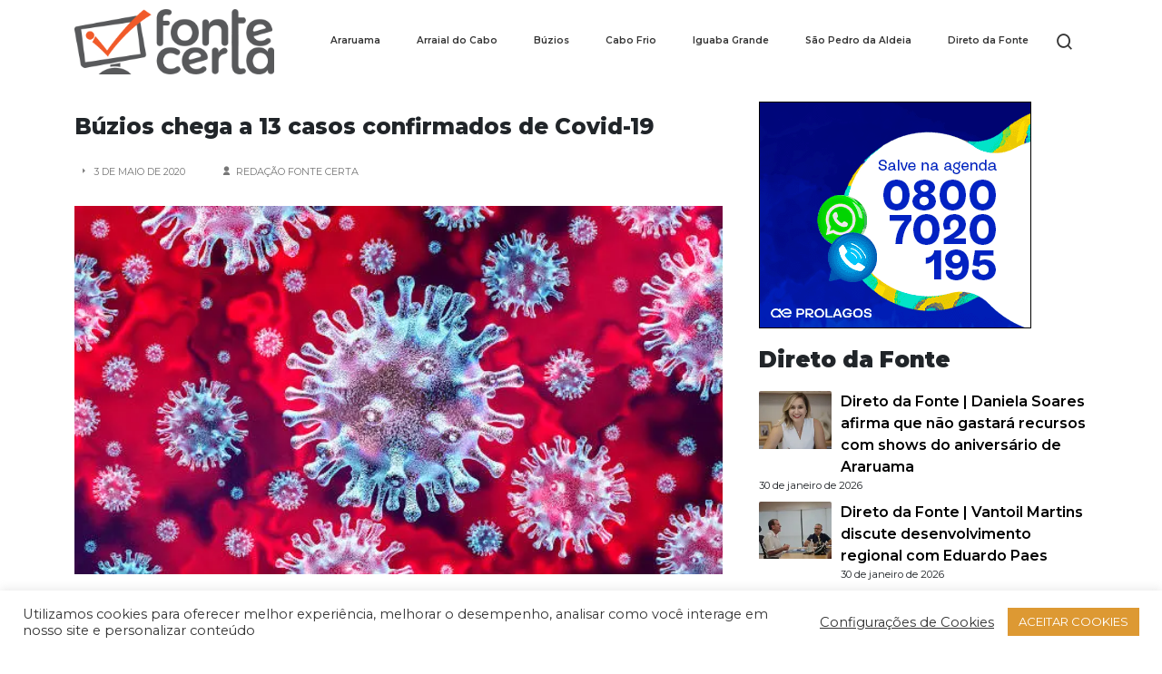

--- FILE ---
content_type: text/html; charset=utf-8
request_url: https://fontecerta.com/noticias-de-buzios/buzios-chega-a-13-casos-confirmados-de-covid-19/
body_size: 16744
content:
<!DOCTYPE html>
<html lang="pt-BR" data-amp-auto-lightbox-disable transformed="self;v=1" i-amphtml-layout="" i-amphtml-no-boilerplate="" i-amphtml-binding>
  <head><meta charset="utf-8"><meta name="viewport" content="width=device-width,minimum-scale=1"><link rel="preconnect" href="https://cdn.ampproject.org"><style amp-runtime="" i-amphtml-version="012512221826001">html{overflow-x:hidden!important}html.i-amphtml-fie{height:100%!important;width:100%!important}html:not([amp4ads]),html:not([amp4ads]) body{height:auto!important}html:not([amp4ads]) body{margin:0!important}body{-webkit-text-size-adjust:100%;-moz-text-size-adjust:100%;-ms-text-size-adjust:100%;text-size-adjust:100%}html.i-amphtml-singledoc.i-amphtml-embedded{-ms-touch-action:pan-y pinch-zoom;touch-action:pan-y pinch-zoom}html.i-amphtml-fie>body,html.i-amphtml-singledoc>body{overflow:visible!important}html.i-amphtml-fie:not(.i-amphtml-inabox)>body,html.i-amphtml-singledoc:not(.i-amphtml-inabox)>body{position:relative!important}html.i-amphtml-ios-embed-legacy>body{overflow-x:hidden!important;overflow-y:auto!important;position:absolute!important}html.i-amphtml-ios-embed{overflow-y:auto!important;position:static}#i-amphtml-wrapper{overflow-x:hidden!important;overflow-y:auto!important;position:absolute!important;top:0!important;left:0!important;right:0!important;bottom:0!important;margin:0!important;display:block!important}html.i-amphtml-ios-embed.i-amphtml-ios-overscroll,html.i-amphtml-ios-embed.i-amphtml-ios-overscroll>#i-amphtml-wrapper{-webkit-overflow-scrolling:touch!important}#i-amphtml-wrapper>body{position:relative!important;border-top:1px solid transparent!important}#i-amphtml-wrapper+body{visibility:visible}#i-amphtml-wrapper+body .i-amphtml-lightbox-element,#i-amphtml-wrapper+body[i-amphtml-lightbox]{visibility:hidden}#i-amphtml-wrapper+body[i-amphtml-lightbox] .i-amphtml-lightbox-element{visibility:visible}#i-amphtml-wrapper.i-amphtml-scroll-disabled,.i-amphtml-scroll-disabled{overflow-x:hidden!important;overflow-y:hidden!important}amp-instagram{padding:54px 0px 0px!important;background-color:#fff}amp-iframe iframe{box-sizing:border-box!important}[amp-access][amp-access-hide]{display:none}[subscriptions-dialog],body:not(.i-amphtml-subs-ready) [subscriptions-action],body:not(.i-amphtml-subs-ready) [subscriptions-section]{display:none!important}amp-experiment,amp-live-list>[update]{display:none}amp-list[resizable-children]>.i-amphtml-loading-container.amp-hidden{display:none!important}amp-list [fetch-error],amp-list[load-more] [load-more-button],amp-list[load-more] [load-more-end],amp-list[load-more] [load-more-failed],amp-list[load-more] [load-more-loading]{display:none}amp-list[diffable] div[role=list]{display:block}amp-story-page,amp-story[standalone]{min-height:1px!important;display:block!important;height:100%!important;margin:0!important;padding:0!important;overflow:hidden!important;width:100%!important}amp-story[standalone]{background-color:#000!important;position:relative!important}amp-story-page{background-color:#757575}amp-story .amp-active>div,amp-story .i-amphtml-loader-background{display:none!important}amp-story-page:not(:first-of-type):not([distance]):not([active]){transform:translateY(1000vh)!important}amp-autocomplete{position:relative!important;display:inline-block!important}amp-autocomplete>input,amp-autocomplete>textarea{padding:0.5rem;border:1px solid rgba(0,0,0,.33)}.i-amphtml-autocomplete-results,amp-autocomplete>input,amp-autocomplete>textarea{font-size:1rem;line-height:1.5rem}[amp-fx^=fly-in]{visibility:hidden}amp-script[nodom],amp-script[sandboxed]{position:fixed!important;top:0!important;width:1px!important;height:1px!important;overflow:hidden!important;visibility:hidden}
/*# sourceURL=/css/ampdoc.css*/[hidden]{display:none!important}.i-amphtml-element{display:inline-block}.i-amphtml-blurry-placeholder{transition:opacity 0.3s cubic-bezier(0.0,0.0,0.2,1)!important;pointer-events:none}[layout=nodisplay]:not(.i-amphtml-element){display:none!important}.i-amphtml-layout-fixed,[layout=fixed][width][height]:not(.i-amphtml-layout-fixed){display:inline-block;position:relative}.i-amphtml-layout-responsive,[layout=responsive][width][height]:not(.i-amphtml-layout-responsive),[width][height][heights]:not([layout]):not(.i-amphtml-layout-responsive),[width][height][sizes]:not(img):not([layout]):not(.i-amphtml-layout-responsive){display:block;position:relative}.i-amphtml-layout-intrinsic,[layout=intrinsic][width][height]:not(.i-amphtml-layout-intrinsic){display:inline-block;position:relative;max-width:100%}.i-amphtml-layout-intrinsic .i-amphtml-sizer{max-width:100%}.i-amphtml-intrinsic-sizer{max-width:100%;display:block!important}.i-amphtml-layout-container,.i-amphtml-layout-fixed-height,[layout=container],[layout=fixed-height][height]:not(.i-amphtml-layout-fixed-height){display:block;position:relative}.i-amphtml-layout-fill,.i-amphtml-layout-fill.i-amphtml-notbuilt,[layout=fill]:not(.i-amphtml-layout-fill),body noscript>*{display:block;overflow:hidden!important;position:absolute;top:0;left:0;bottom:0;right:0}body noscript>*{position:absolute!important;width:100%;height:100%;z-index:2}body noscript{display:inline!important}.i-amphtml-layout-flex-item,[layout=flex-item]:not(.i-amphtml-layout-flex-item){display:block;position:relative;-ms-flex:1 1 auto;flex:1 1 auto}.i-amphtml-layout-fluid{position:relative}.i-amphtml-layout-size-defined{overflow:hidden!important}.i-amphtml-layout-awaiting-size{position:absolute!important;top:auto!important;bottom:auto!important}i-amphtml-sizer{display:block!important}@supports (aspect-ratio:1/1){i-amphtml-sizer.i-amphtml-disable-ar{display:none!important}}.i-amphtml-blurry-placeholder,.i-amphtml-fill-content{display:block;height:0;max-height:100%;max-width:100%;min-height:100%;min-width:100%;width:0;margin:auto}.i-amphtml-layout-size-defined .i-amphtml-fill-content{position:absolute;top:0;left:0;bottom:0;right:0}.i-amphtml-replaced-content,.i-amphtml-screen-reader{padding:0!important;border:none!important}.i-amphtml-screen-reader{position:fixed!important;top:0px!important;left:0px!important;width:4px!important;height:4px!important;opacity:0!important;overflow:hidden!important;margin:0!important;display:block!important;visibility:visible!important}.i-amphtml-screen-reader~.i-amphtml-screen-reader{left:8px!important}.i-amphtml-screen-reader~.i-amphtml-screen-reader~.i-amphtml-screen-reader{left:12px!important}.i-amphtml-screen-reader~.i-amphtml-screen-reader~.i-amphtml-screen-reader~.i-amphtml-screen-reader{left:16px!important}.i-amphtml-unresolved{position:relative;overflow:hidden!important}.i-amphtml-select-disabled{-webkit-user-select:none!important;-ms-user-select:none!important;user-select:none!important}.i-amphtml-notbuilt,[layout]:not(.i-amphtml-element),[width][height][heights]:not([layout]):not(.i-amphtml-element),[width][height][sizes]:not(img):not([layout]):not(.i-amphtml-element){position:relative;overflow:hidden!important;color:transparent!important}.i-amphtml-notbuilt:not(.i-amphtml-layout-container)>*,[layout]:not([layout=container]):not(.i-amphtml-element)>*,[width][height][heights]:not([layout]):not(.i-amphtml-element)>*,[width][height][sizes]:not([layout]):not(.i-amphtml-element)>*{display:none}amp-img:not(.i-amphtml-element)[i-amphtml-ssr]>img.i-amphtml-fill-content{display:block}.i-amphtml-notbuilt:not(.i-amphtml-layout-container),[layout]:not([layout=container]):not(.i-amphtml-element),[width][height][heights]:not([layout]):not(.i-amphtml-element),[width][height][sizes]:not(img):not([layout]):not(.i-amphtml-element){color:transparent!important;line-height:0!important}.i-amphtml-ghost{visibility:hidden!important}.i-amphtml-element>[placeholder],[layout]:not(.i-amphtml-element)>[placeholder],[width][height][heights]:not([layout]):not(.i-amphtml-element)>[placeholder],[width][height][sizes]:not([layout]):not(.i-amphtml-element)>[placeholder]{display:block;line-height:normal}.i-amphtml-element>[placeholder].amp-hidden,.i-amphtml-element>[placeholder].hidden{visibility:hidden}.i-amphtml-element:not(.amp-notsupported)>[fallback],.i-amphtml-layout-container>[placeholder].amp-hidden,.i-amphtml-layout-container>[placeholder].hidden{display:none}.i-amphtml-layout-size-defined>[fallback],.i-amphtml-layout-size-defined>[placeholder]{position:absolute!important;top:0!important;left:0!important;right:0!important;bottom:0!important;z-index:1}amp-img[i-amphtml-ssr]:not(.i-amphtml-element)>[placeholder]{z-index:auto}.i-amphtml-notbuilt>[placeholder]{display:block!important}.i-amphtml-hidden-by-media-query{display:none!important}.i-amphtml-element-error{background:red!important;color:#fff!important;position:relative!important}.i-amphtml-element-error:before{content:attr(error-message)}i-amp-scroll-container,i-amphtml-scroll-container{position:absolute;top:0;left:0;right:0;bottom:0;display:block}i-amp-scroll-container.amp-active,i-amphtml-scroll-container.amp-active{overflow:auto;-webkit-overflow-scrolling:touch}.i-amphtml-loading-container{display:block!important;pointer-events:none;z-index:1}.i-amphtml-notbuilt>.i-amphtml-loading-container{display:block!important}.i-amphtml-loading-container.amp-hidden{visibility:hidden}.i-amphtml-element>[overflow]{cursor:pointer;position:relative;z-index:2;visibility:hidden;display:initial;line-height:normal}.i-amphtml-layout-size-defined>[overflow]{position:absolute}.i-amphtml-element>[overflow].amp-visible{visibility:visible}template{display:none!important}.amp-border-box,.amp-border-box *,.amp-border-box :after,.amp-border-box :before{box-sizing:border-box}amp-pixel{display:none!important}amp-analytics,amp-auto-ads,amp-story-auto-ads{position:fixed!important;top:0!important;width:1px!important;height:1px!important;overflow:hidden!important;visibility:hidden}amp-story{visibility:hidden!important}html.i-amphtml-fie>amp-analytics{position:initial!important}[visible-when-invalid]:not(.visible),form [submit-error],form [submit-success],form [submitting]{display:none}amp-accordion{display:block!important}@media (min-width:1px){:where(amp-accordion>section)>:first-child{margin:0;background-color:#efefef;padding-right:20px;border:1px solid #dfdfdf}:where(amp-accordion>section)>:last-child{margin:0}}amp-accordion>section{float:none!important}amp-accordion>section>*{float:none!important;display:block!important;overflow:hidden!important;position:relative!important}amp-accordion,amp-accordion>section{margin:0}amp-accordion:not(.i-amphtml-built)>section>:last-child{display:none!important}amp-accordion:not(.i-amphtml-built)>section[expanded]>:last-child{display:block!important}
/*# sourceURL=/css/ampshared.css*/</style><meta name="robots" content="index, follow, max-image-preview:large, max-snippet:-1, max-video-preview:-1"><meta property="og:locale" content="pt_BR"><meta property="og:type" content="article"><meta property="og:title" content="Búzios chega a 13 casos confirmados de Covid-19 - Fonte Certa"><meta property="og:description" content="Deste número, seis pacientes estão cumprindo isolamento domiciliar. Os sete demais já apresentaram melhora e estão recuperados da doença."><meta property="og:url" content="https://fontecerta.com/noticias-de-buzios/buzios-chega-a-13-casos-confirmados-de-covid-19/"><meta property="og:site_name" content="Fonte Certa"><meta property="article:publisher" content="https://www.facebook.com/PortalFonteCerta/"><meta property="article:published_time" content="2020-05-03T22:05:28+00:00"><meta property="article:modified_time" content="2020-05-03T22:05:30+00:00"><meta property="og:image" content="https://i0.wp.com/fontecerta.com/wp-content/uploads/2020/04/coronavirusbe-1.jpg?fit=600%2C341&amp;ssl=1"><meta property="og:image:width" content="600"><meta property="og:image:height" content="341"><meta property="og:image:type" content="image/jpeg"><meta name="author" content="Redação Fonte Certa"><meta name="twitter:card" content="summary_large_image"><meta name="twitter:creator" content="@fonte_certa"><meta name="twitter:site" content="@fonte_certa"><meta name="twitter:label1" content="Escrito por"><meta name="twitter:data1" content="Redação Fonte Certa"><meta name="generator" content="WordPress 6.8.3"><meta name="generator" content="Site Kit by Google 1.171.0"><meta name="robots" content="max-image-preview:large"><meta name="google-adsense-platform-account" content="ca-host-pub-2644536267352236"><meta name="google-adsense-platform-domain" content="sitekit.withgoogle.com"><meta name="generator" content="AMP Plugin v2.5.5; mode=standard; sandboxing-level=1:1"><meta name="msapplication-TileImage" content="https://i0.wp.com/fontecerta.com/wp-content/uploads/2017/11/cropped-favicon_fonte.png?fit=270%2C270&amp;ssl=1"><link rel="preconnect" href="https://fonts.gstatic.com" crossorigin=""><link rel="dns-prefetch" href="https://fonts.gstatic.com"><link rel="preconnect" href="//i0.wp.com"><link rel="preconnect" href="//c0.wp.com"><link rel="preconnect" href="https://fonts.googleapis.com"><link rel="dns-prefetch" href="//widgets.wp.com"><link rel="dns-prefetch" href="//s0.wp.com"><link rel="dns-prefetch" href="//0.gravatar.com"><link rel="dns-prefetch" href="//1.gravatar.com"><link rel="dns-prefetch" href="//2.gravatar.com"><link rel="dns-prefetch" href="//www.googletagmanager.com"><script async="" src="https://cdn.ampproject.org/v0.mjs" type="module" crossorigin="anonymous"></script><script async nomodule src="https://cdn.ampproject.org/v0.js" crossorigin="anonymous"></script><script src="https://cdn.ampproject.org/v0/amp-analytics-0.1.mjs" async="" custom-element="amp-analytics" type="module" crossorigin="anonymous"></script><script async nomodule src="https://cdn.ampproject.org/v0/amp-analytics-0.1.js" crossorigin="anonymous" custom-element="amp-analytics"></script><script src="https://cdn.ampproject.org/v0/amp-auto-ads-0.1.mjs" async="" custom-element="amp-auto-ads" type="module" crossorigin="anonymous"></script><script async nomodule src="https://cdn.ampproject.org/v0/amp-auto-ads-0.1.js" crossorigin="anonymous" custom-element="amp-auto-ads"></script><script src="https://cdn.ampproject.org/v0/amp-bind-0.1.mjs" async="" custom-element="amp-bind" type="module" crossorigin="anonymous"></script><script async nomodule src="https://cdn.ampproject.org/v0/amp-bind-0.1.js" crossorigin="anonymous" custom-element="amp-bind"></script><script src="https://cdn.ampproject.org/v0/amp-form-0.1.mjs" async="" custom-element="amp-form" type="module" crossorigin="anonymous"></script><script async nomodule src="https://cdn.ampproject.org/v0/amp-form-0.1.js" crossorigin="anonymous" custom-element="amp-form"></script><script src="https://cdn.ampproject.org/v0/amp-sidebar-0.1.mjs" async="" custom-element="amp-sidebar" type="module" crossorigin="anonymous"></script><script async nomodule src="https://cdn.ampproject.org/v0/amp-sidebar-0.1.js" crossorigin="anonymous" custom-element="amp-sidebar"></script><link rel="icon" href="https://i0.wp.com/fontecerta.com/wp-content/uploads/2017/11/cropped-favicon_fonte.png?fit=32%2C32&amp;ssl=1" sizes="32x32"><link rel="icon" href="https://i0.wp.com/fontecerta.com/wp-content/uploads/2017/11/cropped-favicon_fonte.png?fit=192%2C192&amp;ssl=1" sizes="192x192"><link href="https://cdn.jsdelivr.net/npm/remixicon@4.2.0/fonts/remixicon.css" rel="stylesheet" data-px-verified-tag data-px-verified-attrs="href rel"><link href="https://cdn.jsdelivr.net/npm/bootstrap@5.3.3/dist/css/bootstrap.min.css" rel="stylesheet" integrity="sha384-QWTKZyjpPEjISv5WaRU9OFeRpok6YctnYmDr5pNlyT2bRjXh0JMhjY6hW+ALEwIH" crossorigin="anonymous" data-px-verified-tag data-px-verified-attrs="href rel"><link rel="stylesheet" href="https://fontecerta.com/wp-content/themes/fontecerta/style.css" data-px-verified-tag data-px-verified-attrs="href rel"><link rel="stylesheet" id="litespeed-cache-dummy-css" href="https://fontecerta.com/wp-content/plugins/litespeed-cache/assets/css/litespeed-dummy.css" type="text/css" media="all" data-px-verified-tag data-px-verified-attrs="href rel"><link rel="stylesheet" id="jetpack_related-posts-css" href="https://fontecerta.com/wp-content/plugins/jetpack/modules/related-posts/related-posts.css" type="text/css" media="all" data-px-verified-tag data-px-verified-attrs="href rel"><link rel="stylesheet" id="amp-default-css" href="https://fontecerta.com/wp-content/plugins/amp/assets/css/amp-default.css" type="text/css" media="all" data-px-verified-tag data-px-verified-attrs="href rel"><link rel="stylesheet" id="wp-block-library-css" href="https://fontecerta.com/wp-includes/css/dist/block-library/style.min.css" type="text/css" media="all" data-px-verified-tag data-px-verified-attrs="href rel"><link rel="stylesheet" id="mediaelement-css" href="https://fontecerta.com/wp-includes/js/mediaelement/mediaelementplayer-legacy.min.css" type="text/css" media="all" data-px-verified-tag data-px-verified-attrs="href rel"><link rel="stylesheet" id="wp-mediaelement-css" href="https://fontecerta.com/wp-includes/js/mediaelement/wp-mediaelement.min.css" type="text/css" media="all" data-px-verified-tag data-px-verified-attrs="href rel"><link rel="stylesheet" id="cookie-law-info-css" href="https://fontecerta.com/wp-content/plugins/cookie-law-info/legacy/public/css/cookie-law-info-public.css" type="text/css" media="all" data-px-verified-tag data-px-verified-attrs="href rel"><link rel="stylesheet" id="cookie-law-info-gdpr-css" href="https://fontecerta.com/wp-content/plugins/cookie-law-info/legacy/public/css/cookie-law-info-gdpr.css" type="text/css" media="all" data-px-verified-tag data-px-verified-attrs="href rel"><link rel="stylesheet" id="gn-frontend-gnfollow-style-css" href="https://fontecerta.com/wp-content/plugins/gn-publisher/assets/css/gn-frontend-gnfollow.min.css" type="text/css" media="all" data-px-verified-tag data-px-verified-attrs="href rel"><link rel="stylesheet" id="meu-tema-amp-style-css" href="https://fontecerta.com/wp-content/themes/fontecerta/style.css" type="text/css" media="all" data-px-verified-tag data-px-verified-attrs="href rel"><link rel="stylesheet" id="jetpack_likes-css" href="https://fontecerta.com/wp-content/plugins/jetpack/modules/likes/style.css" type="text/css" media="all" data-px-verified-tag data-px-verified-attrs="href rel"><link rel="stylesheet" id="gravatar-hovercard-style-css" href="https://fontecerta.com/wp-content/plugins/jetpack/modules/gravatar/gravatar-hovercards-amp.css" type="text/css" media="all" data-px-verified-tag data-px-verified-attrs="href rel"><link rel="stylesheet" id="social-logos-css" href="https://fontecerta.com/wp-content/plugins/jetpack/_inc/social-logos/social-logos.min.css" type="text/css" media="all" data-px-verified-tag data-px-verified-attrs="href rel"><link rel="stylesheet" id="sharedaddy-amp-css" href="https://fontecerta.com/wp-content/plugins/jetpack/modules/sharedaddy/amp-sharing.css" type="text/css" media="all" data-px-verified-tag data-px-verified-attrs="href rel"><link rel="stylesheet" id="addtoany-amp-css" href="https://fontecerta.com/wp-content/plugins/add-to-any/addtoany.amp.css" type="text/css" media="all" data-px-verified-tag data-px-verified-attrs="href rel"><link rel="stylesheet" id="addtoany-css" href="https://fontecerta.com/wp-content/plugins/add-to-any/addtoany.min.css" type="text/css" media="all" data-px-verified-tag data-px-verified-attrs="href rel"><link href="https://fonts.googleapis.com/css2?family=Montserrat:ital,wght@0,100..900;1,100..900&amp;display=swap" rel="stylesheet" data-px-verified-tag data-px-verified-attrs="href rel"><style data-px-verified-tag>img:is([sizes="auto" i], [sizes^="auto," i]) { contain-intrinsic-size: 3000px 1500px }</style><script data-cfasync="false" data-pagespeed-no-defer data-amp-unvalidated-tag>
	var gtm4wp_datalayer_name = "dataLayer";
	var dataLayer = dataLayer || [];
</script><script type="text/javascript" id="google_gtagjs-js-consent-mode-data-layer" data-px-verified-tag>
/* <![CDATA[ */
window.dataLayer = window.dataLayer || [];function gtag(){dataLayer.push(arguments);}
gtag('consent', 'default', {"ad_personalization":"denied","ad_storage":"denied","ad_user_data":"denied","analytics_storage":"denied","functionality_storage":"denied","security_storage":"denied","personalization_storage":"denied","region":["AT","BE","BG","CH","CY","CZ","DE","DK","EE","ES","FI","FR","GB","GR","HR","HU","IE","IS","IT","LI","LT","LU","LV","MT","NL","NO","PL","PT","RO","SE","SI","SK"],"wait_for_update":500});
window._googlesitekitConsentCategoryMap = {"statistics":["analytics_storage"],"marketing":["ad_storage","ad_user_data","ad_personalization"],"functional":["functionality_storage","security_storage"],"preferences":["personalization_storage"]};
window._googlesitekitConsents = {"ad_personalization":"denied","ad_storage":"denied","ad_user_data":"denied","analytics_storage":"denied","functionality_storage":"denied","security_storage":"denied","personalization_storage":"denied","region":["AT","BE","BG","CH","CY","CZ","DE","DK","EE","ES","FI","FR","GB","GR","HR","HU","IE","IS","IT","LI","LT","LU","LV","MT","NL","NO","PL","PT","RO","SE","SI","SK"],"wait_for_update":500};
/* ]]> */
</script><link rel="canonical" href="https://fontecerta.com/noticias-de-buzios/buzios-chega-a-13-casos-confirmados-de-covid-19/"><style id="classic-theme-styles-inline-css" type="text/css" data-px-verified-tag>
/*! This file is auto-generated */
.wp-block-button__link{color:#fff;background-color:#32373c;border-radius:9999px;box-shadow:none;text-decoration:none;padding:calc(.667em + 2px) calc(1.333em + 2px);font-size:1.125em}.wp-block-file__button{background:#32373c;color:#fff;text-decoration:none}
</style><style id="jetpack-sharing-buttons-style-inline-css" type="text/css" data-px-verified-tag>
.jetpack-sharing-buttons__services-list{display:flex;flex-direction:row;flex-wrap:wrap;gap:0;list-style-type:none;margin:5px;padding:0}.jetpack-sharing-buttons__services-list.has-small-icon-size{font-size:12px}.jetpack-sharing-buttons__services-list.has-normal-icon-size{font-size:16px}.jetpack-sharing-buttons__services-list.has-large-icon-size{font-size:24px}.jetpack-sharing-buttons__services-list.has-huge-icon-size{font-size:36px}@media print{.jetpack-sharing-buttons__services-list{display:none!important}}.editor-styles-wrapper .wp-block-jetpack-sharing-buttons{gap:0;padding-inline-start:0}ul.jetpack-sharing-buttons__services-list.has-background{padding:1.25em 2.375em}
</style><style id="global-styles-inline-css" type="text/css" data-px-verified-tag>
:root{--wp--preset--aspect-ratio--square: 1;--wp--preset--aspect-ratio--4-3: 4/3;--wp--preset--aspect-ratio--3-4: 3/4;--wp--preset--aspect-ratio--3-2: 3/2;--wp--preset--aspect-ratio--2-3: 2/3;--wp--preset--aspect-ratio--16-9: 16/9;--wp--preset--aspect-ratio--9-16: 9/16;--wp--preset--color--black: #000000;--wp--preset--color--cyan-bluish-gray: #abb8c3;--wp--preset--color--white: #ffffff;--wp--preset--color--pale-pink: #f78da7;--wp--preset--color--vivid-red: #cf2e2e;--wp--preset--color--luminous-vivid-orange: #ff6900;--wp--preset--color--luminous-vivid-amber: #fcb900;--wp--preset--color--light-green-cyan: #7bdcb5;--wp--preset--color--vivid-green-cyan: #00d084;--wp--preset--color--pale-cyan-blue: #8ed1fc;--wp--preset--color--vivid-cyan-blue: #0693e3;--wp--preset--color--vivid-purple: #9b51e0;--wp--preset--gradient--vivid-cyan-blue-to-vivid-purple: linear-gradient(135deg,rgba(6,147,227,1) 0%,rgb(155,81,224) 100%);--wp--preset--gradient--light-green-cyan-to-vivid-green-cyan: linear-gradient(135deg,rgb(122,220,180) 0%,rgb(0,208,130) 100%);--wp--preset--gradient--luminous-vivid-amber-to-luminous-vivid-orange: linear-gradient(135deg,rgba(252,185,0,1) 0%,rgba(255,105,0,1) 100%);--wp--preset--gradient--luminous-vivid-orange-to-vivid-red: linear-gradient(135deg,rgba(255,105,0,1) 0%,rgb(207,46,46) 100%);--wp--preset--gradient--very-light-gray-to-cyan-bluish-gray: linear-gradient(135deg,rgb(238,238,238) 0%,rgb(169,184,195) 100%);--wp--preset--gradient--cool-to-warm-spectrum: linear-gradient(135deg,rgb(74,234,220) 0%,rgb(151,120,209) 20%,rgb(207,42,186) 40%,rgb(238,44,130) 60%,rgb(251,105,98) 80%,rgb(254,248,76) 100%);--wp--preset--gradient--blush-light-purple: linear-gradient(135deg,rgb(255,206,236) 0%,rgb(152,150,240) 100%);--wp--preset--gradient--blush-bordeaux: linear-gradient(135deg,rgb(254,205,165) 0%,rgb(254,45,45) 50%,rgb(107,0,62) 100%);--wp--preset--gradient--luminous-dusk: linear-gradient(135deg,rgb(255,203,112) 0%,rgb(199,81,192) 50%,rgb(65,88,208) 100%);--wp--preset--gradient--pale-ocean: linear-gradient(135deg,rgb(255,245,203) 0%,rgb(182,227,212) 50%,rgb(51,167,181) 100%);--wp--preset--gradient--electric-grass: linear-gradient(135deg,rgb(202,248,128) 0%,rgb(113,206,126) 100%);--wp--preset--gradient--midnight: linear-gradient(135deg,rgb(2,3,129) 0%,rgb(40,116,252) 100%);--wp--preset--font-size--small: 13px;--wp--preset--font-size--medium: 20px;--wp--preset--font-size--large: 36px;--wp--preset--font-size--x-large: 42px;--wp--preset--spacing--20: 0.44rem;--wp--preset--spacing--30: 0.67rem;--wp--preset--spacing--40: 1rem;--wp--preset--spacing--50: 1.5rem;--wp--preset--spacing--60: 2.25rem;--wp--preset--spacing--70: 3.38rem;--wp--preset--spacing--80: 5.06rem;--wp--preset--shadow--natural: 6px 6px 9px rgba(0, 0, 0, 0.2);--wp--preset--shadow--deep: 12px 12px 50px rgba(0, 0, 0, 0.4);--wp--preset--shadow--sharp: 6px 6px 0px rgba(0, 0, 0, 0.2);--wp--preset--shadow--outlined: 6px 6px 0px -3px rgba(255, 255, 255, 1), 6px 6px rgba(0, 0, 0, 1);--wp--preset--shadow--crisp: 6px 6px 0px rgba(0, 0, 0, 1);}:where(.is-layout-flex){gap: 0.5em;}:where(.is-layout-grid){gap: 0.5em;}body .is-layout-flex{display: flex;}.is-layout-flex{flex-wrap: wrap;align-items: center;}.is-layout-flex > :is(*, div){margin: 0;}body .is-layout-grid{display: grid;}.is-layout-grid > :is(*, div){margin: 0;}:where(.wp-block-columns.is-layout-flex){gap: 2em;}:where(.wp-block-columns.is-layout-grid){gap: 2em;}:where(.wp-block-post-template.is-layout-flex){gap: 1.25em;}:where(.wp-block-post-template.is-layout-grid){gap: 1.25em;}.has-black-color{color: var(--wp--preset--color--black) !important;}.has-cyan-bluish-gray-color{color: var(--wp--preset--color--cyan-bluish-gray) !important;}.has-white-color{color: var(--wp--preset--color--white) !important;}.has-pale-pink-color{color: var(--wp--preset--color--pale-pink) !important;}.has-vivid-red-color{color: var(--wp--preset--color--vivid-red) !important;}.has-luminous-vivid-orange-color{color: var(--wp--preset--color--luminous-vivid-orange) !important;}.has-luminous-vivid-amber-color{color: var(--wp--preset--color--luminous-vivid-amber) !important;}.has-light-green-cyan-color{color: var(--wp--preset--color--light-green-cyan) !important;}.has-vivid-green-cyan-color{color: var(--wp--preset--color--vivid-green-cyan) !important;}.has-pale-cyan-blue-color{color: var(--wp--preset--color--pale-cyan-blue) !important;}.has-vivid-cyan-blue-color{color: var(--wp--preset--color--vivid-cyan-blue) !important;}.has-vivid-purple-color{color: var(--wp--preset--color--vivid-purple) !important;}.has-black-background-color{background-color: var(--wp--preset--color--black) !important;}.has-cyan-bluish-gray-background-color{background-color: var(--wp--preset--color--cyan-bluish-gray) !important;}.has-white-background-color{background-color: var(--wp--preset--color--white) !important;}.has-pale-pink-background-color{background-color: var(--wp--preset--color--pale-pink) !important;}.has-vivid-red-background-color{background-color: var(--wp--preset--color--vivid-red) !important;}.has-luminous-vivid-orange-background-color{background-color: var(--wp--preset--color--luminous-vivid-orange) !important;}.has-luminous-vivid-amber-background-color{background-color: var(--wp--preset--color--luminous-vivid-amber) !important;}.has-light-green-cyan-background-color{background-color: var(--wp--preset--color--light-green-cyan) !important;}.has-vivid-green-cyan-background-color{background-color: var(--wp--preset--color--vivid-green-cyan) !important;}.has-pale-cyan-blue-background-color{background-color: var(--wp--preset--color--pale-cyan-blue) !important;}.has-vivid-cyan-blue-background-color{background-color: var(--wp--preset--color--vivid-cyan-blue) !important;}.has-vivid-purple-background-color{background-color: var(--wp--preset--color--vivid-purple) !important;}.has-black-border-color{border-color: var(--wp--preset--color--black) !important;}.has-cyan-bluish-gray-border-color{border-color: var(--wp--preset--color--cyan-bluish-gray) !important;}.has-white-border-color{border-color: var(--wp--preset--color--white) !important;}.has-pale-pink-border-color{border-color: var(--wp--preset--color--pale-pink) !important;}.has-vivid-red-border-color{border-color: var(--wp--preset--color--vivid-red) !important;}.has-luminous-vivid-orange-border-color{border-color: var(--wp--preset--color--luminous-vivid-orange) !important;}.has-luminous-vivid-amber-border-color{border-color: var(--wp--preset--color--luminous-vivid-amber) !important;}.has-light-green-cyan-border-color{border-color: var(--wp--preset--color--light-green-cyan) !important;}.has-vivid-green-cyan-border-color{border-color: var(--wp--preset--color--vivid-green-cyan) !important;}.has-pale-cyan-blue-border-color{border-color: var(--wp--preset--color--pale-cyan-blue) !important;}.has-vivid-cyan-blue-border-color{border-color: var(--wp--preset--color--vivid-cyan-blue) !important;}.has-vivid-purple-border-color{border-color: var(--wp--preset--color--vivid-purple) !important;}.has-vivid-cyan-blue-to-vivid-purple-gradient-background{background: var(--wp--preset--gradient--vivid-cyan-blue-to-vivid-purple) !important;}.has-light-green-cyan-to-vivid-green-cyan-gradient-background{background: var(--wp--preset--gradient--light-green-cyan-to-vivid-green-cyan) !important;}.has-luminous-vivid-amber-to-luminous-vivid-orange-gradient-background{background: var(--wp--preset--gradient--luminous-vivid-amber-to-luminous-vivid-orange) !important;}.has-luminous-vivid-orange-to-vivid-red-gradient-background{background: var(--wp--preset--gradient--luminous-vivid-orange-to-vivid-red) !important;}.has-very-light-gray-to-cyan-bluish-gray-gradient-background{background: var(--wp--preset--gradient--very-light-gray-to-cyan-bluish-gray) !important;}.has-cool-to-warm-spectrum-gradient-background{background: var(--wp--preset--gradient--cool-to-warm-spectrum) !important;}.has-blush-light-purple-gradient-background{background: var(--wp--preset--gradient--blush-light-purple) !important;}.has-blush-bordeaux-gradient-background{background: var(--wp--preset--gradient--blush-bordeaux) !important;}.has-luminous-dusk-gradient-background{background: var(--wp--preset--gradient--luminous-dusk) !important;}.has-pale-ocean-gradient-background{background: var(--wp--preset--gradient--pale-ocean) !important;}.has-electric-grass-gradient-background{background: var(--wp--preset--gradient--electric-grass) !important;}.has-midnight-gradient-background{background: var(--wp--preset--gradient--midnight) !important;}.has-small-font-size{font-size: var(--wp--preset--font-size--small) !important;}.has-medium-font-size{font-size: var(--wp--preset--font-size--medium) !important;}.has-large-font-size{font-size: var(--wp--preset--font-size--large) !important;}.has-x-large-font-size{font-size: var(--wp--preset--font-size--x-large) !important;}
:where(.wp-block-post-template.is-layout-flex){gap: 1.25em;}:where(.wp-block-post-template.is-layout-grid){gap: 1.25em;}
:where(.wp-block-columns.is-layout-flex){gap: 2em;}:where(.wp-block-columns.is-layout-grid){gap: 2em;}
:root :where(.wp-block-pullquote){font-size: 1.5em;line-height: 1.6;}
</style><style id="addtoany-inline-css" type="text/css" data-px-verified-tag>
.addtoany_list a{
	width:42px;
}
</style><script type="text/javascript" src="https://fontecerta.com/wp-includes/js/jquery/jquery.min.js" id="jquery-core-js" data-amp-unvalidated-tag></script><script type="text/javascript" src="https://fontecerta.com/wp-includes/js/jquery/jquery-migrate.min.js" id="jquery-migrate-js" data-amp-unvalidated-tag></script><script type="text/javascript" id="cookie-law-info-js-extra" data-amp-unvalidated-tag>
/* <![CDATA[ */
var Cli_Data = {"nn_cookie_ids":[],"cookielist":[],"non_necessary_cookies":[],"ccpaEnabled":"","ccpaRegionBased":"","ccpaBarEnabled":"","strictlyEnabled":["necessary","obligatoire"],"ccpaType":"gdpr","js_blocking":"1","custom_integration":"","triggerDomRefresh":"","secure_cookies":""};
var cli_cookiebar_settings = {"animate_speed_hide":"500","animate_speed_show":"500","background":"#FFF","border":"#b1a6a6c2","border_on":"","button_1_button_colour":"#dd9933","button_1_button_hover":"#b17a29","button_1_link_colour":"#fff","button_1_as_button":"1","button_1_new_win":"","button_2_button_colour":"#333","button_2_button_hover":"#292929","button_2_link_colour":"#444","button_2_as_button":"","button_2_hidebar":"","button_3_button_colour":"#3566bb","button_3_button_hover":"#2a5296","button_3_link_colour":"#fff","button_3_as_button":"1","button_3_new_win":"","button_4_button_colour":"#000","button_4_button_hover":"#000000","button_4_link_colour":"#333333","button_4_as_button":"","button_7_button_colour":"#61a229","button_7_button_hover":"#4e8221","button_7_link_colour":"#fff","button_7_as_button":"1","button_7_new_win":"","font_family":"inherit","header_fix":"","notify_animate_hide":"1","notify_animate_show":"","notify_div_id":"#cookie-law-info-bar","notify_position_horizontal":"right","notify_position_vertical":"bottom","scroll_close":"","scroll_close_reload":"","accept_close_reload":"","reject_close_reload":"","showagain_tab":"","showagain_background":"#fff","showagain_border":"#000","showagain_div_id":"#cookie-law-info-again","showagain_x_position":"100px","text":"#333333","show_once_yn":"","show_once":"10000","logging_on":"","as_popup":"","popup_overlay":"1","bar_heading_text":"","cookie_bar_as":"banner","popup_showagain_position":"bottom-right","widget_position":"left"};
var log_object = {"ajax_url":"https:\/\/fontecerta.com\/wp-admin\/admin-ajax.php"};
/* ]]> */
</script><script type="text/javascript" src="https://fontecerta.com/wp-content/plugins/cookie-law-info/legacy/public/js/cookie-law-info-public.js" id="cookie-law-info-js" data-amp-unvalidated-tag></script><link rel="https://api.w.org/" href="https://fontecerta.com/wp-json/"><link rel="alternate" title="JSON" type="application/json" href="https://fontecerta.com/wp-json/wp/v2/posts/23573"><link rel="EditURI" type="application/rsd+xml" title="RSD" href="https://fontecerta.com/xmlrpc.php?rsd"><link rel="shortlink" href="https://fontecerta.com/?p=23573"><link rel="alternate" title="oEmbed (JSON)" type="application/json+oembed" href="https://fontecerta.com/wp-json/oembed/1.0/embed?url=https%3A%2F%2Ffontecerta.com%2Fnoticias-de-buzios%2Fbuzios-chega-a-13-casos-confirmados-de-covid-19%2F"><link rel="alternate" title="oEmbed (XML)" type="text/xml+oembed" href="https://fontecerta.com/wp-json/oembed/1.0/embed?url=https%3A%2F%2Ffontecerta.com%2Fnoticias-de-buzios%2Fbuzios-chega-a-13-casos-confirmados-de-covid-19%2F&amp;format=xml"><script async="async" src="https://www.googletagservices.com/tag/js/gpt.js" data-amp-unvalidated-tag></script><script data-amp-unvalidated-tag>
  var googletag = googletag || {};
  googletag.cmd = googletag.cmd || [];
</script><script data-amp-unvalidated-tag>
  googletag.cmd.push(function() {
    googletag.defineSlot('/46571107/FTC_Full_Banner_Artigo_DKT', [[320, 50], [970, 90]], 'div-gpt-ad-1516737678511-0').addService(googletag.pubads());
    googletag.defineSlot('/46571107/FTC_BrickBanner', [[300, 600], [300, 250]], 'div-gpt-ad-1516737678511-1').addService(googletag.pubads());
    googletag.pubads().enableSingleRequest();
    googletag.enableServices();
  });
</script><script data-amp-unvalidated-tag>
!function(e,t,n,s,u,a){e.twq||(s=e.twq=function(){s.exe?s.exe.apply(s,arguments):s.queue.push(arguments);
},s.version='1.1',s.queue=[],u=t.createElement(n),u.async=!0,u.src='//static.ads-twitter.com/uwt.js',
a=t.getElementsByTagName(n)[0],a.parentNode.insertBefore(u,a))}(window,document,'script');
// Insert Twitter Pixel ID and Standard Event data below
twq('init','o4czn');
twq('track','PageView');
</script><script data-amp-unvalidated-tag>
ga('send', {
    hitType: 'event',
    eventCategory: 'NTG article milestone',
    eventAction:'25%',
    eventLabel: '<article title>',
    eventValue: 25,
    nonInteraction: true
});
	</script><script async src="https://www.googletagmanager.com/gtag/js?id=G-DZJQKYS4NC" data-px-verified-tag></script><script data-px-verified-tag>
  window.dataLayer = window.dataLayer || [];
  function gtag(){dataLayer.push(arguments);}
  gtag('js', new Date());

  gtag('config', 'G-DZJQKYS4NC');
</script><style data-px-verified-tag>img#wpstats{display:none}</style><script data-cfasync="false" data-pagespeed-no-defer type="text/javascript" data-amp-unvalidated-tag>
	var dataLayer_content = {"pagePostType":"post","pagePostType2":"single-post","pageCategory":["noticias-de-buzios","noticias-da-regiao-dos-lagos"],"pageAttributes":["casos-confirmados","coronavirus"],"pagePostAuthor":"Redação Fonte Certa"};
	dataLayer.push( dataLayer_content );
</script><script data-cfasync="false" data-pagespeed-no-defer type="text/javascript" data-amp-unvalidated-tag>
(function(w,d,s,l,i){w[l]=w[l]||[];w[l].push({'gtm.start':
new Date().getTime(),event:'gtm.js'});var f=d.getElementsByTagName(s)[0],
j=d.createElement(s),dl=l!='dataLayer'?'&l='+l:'';j.async=true;j.src=
'//www.googletagmanager.com/gtm.js?id='+i+dl;f.parentNode.insertBefore(j,f);
})(window,document,'script','dataLayer','GTM-54JF928');
</script><script type="application/ld+json" class="saswp-schema-markup-output">[{"@context":"https://schema.org/","@graph":[{"@context":"https://schema.org/","@type":"SiteNavigationElement","@id":"https://fontecerta.com/#araruama","name":"Araruama","url":"https://fontecerta.com/noticias-de-araruama/"},{"@context":"https://schema.org/","@type":"SiteNavigationElement","@id":"https://fontecerta.com/#arraial-do-cabo","name":"Arraial do Cabo","url":"https://fontecerta.com/noticias-de-arraial-do-cabo/"},{"@context":"https://schema.org/","@type":"SiteNavigationElement","@id":"https://fontecerta.com/#buzios","name":"Búzios","url":"https://fontecerta.com/noticias-de-buzios/"},{"@context":"https://schema.org/","@type":"SiteNavigationElement","@id":"https://fontecerta.com/#cabo-frio","name":"Cabo Frio","url":"https://fontecerta.com/noticias-de-cabo-frio/"},{"@context":"https://schema.org/","@type":"SiteNavigationElement","@id":"https://fontecerta.com/#iguaba-grande","name":"Iguaba Grande","url":"https://fontecerta.com/noticias-de-iguaba-grande/"},{"@context":"https://schema.org/","@type":"SiteNavigationElement","@id":"https://fontecerta.com/#sao-pedro-da-aldeia","name":"São Pedro da Aldeia","url":"https://fontecerta.com/noticias-de-sao-pedro-da-aldeia/"},{"@context":"https://schema.org/","@type":"SiteNavigationElement","@id":"https://fontecerta.com/#direto-da-fonte","name":"Direto da Fonte","url":"https://fontecerta.com/direto-da-fonte/"}]},{"@context":"https://schema.org/","@type":"NewsArticle","@id":"https://fontecerta.com/noticias-de-buzios/buzios-chega-a-13-casos-confirmados-de-covid-19/#newsarticle","url":"https://fontecerta.com/noticias-de-buzios/buzios-chega-a-13-casos-confirmados-de-covid-19/","headline":"Búzios chega a 13 casos confirmados de Covid-19","mainEntityOfPage":"https://fontecerta.com/noticias-de-buzios/buzios-chega-a-13-casos-confirmados-de-covid-19/","datePublished":"2020-05-03T19:05:28-03:00","dateModified":"2020-05-03T19:05:30-03:00","description":"Deste número, seis pacientes estão cumprindo isolamento domiciliar. Os sete demais já apresentaram melhora e estão recuperados da doença.","articleSection":"Destaque","articleBody":"A Prefeitura de Armação dos Búzios anunciou neste domingo (3) mais dois casos de Covid-19 no município, que agora chega a 13.    Deste número, seis pacientes estão cumprindo isolamento domiciliar. Os sete demais já apresentaram melhora e estão recuperados da doença.     Até o momento, 901 pessoas foram atendidas, mas o município não divulga quantos pacientes ainda aguardam o resultado de teste. O município é o único da Região dos Lagos que ainda não teve mortes pelo novo coronavírus.","keywords":["Casos Confirmados"," Coronavírus"," "],"name":"Búzios chega a 13 casos confirmados de Covid-19","thumbnailUrl":"https://i0.wp.com/fontecerta.com/wp-content/uploads/2020/04/coronavirusbe-1.jpg?fit=150%2C150\u0026amp;ssl=1","wordCount":"77","timeRequired":"PT20S","mainEntity":{"@type":"WebPage","@id":"https://fontecerta.com/noticias-de-buzios/buzios-chega-a-13-casos-confirmados-de-covid-19/"},"author":{"@type":"Person","name":"Redação Fonte Certa","url":"https://fontecerta.com/author/redacao/","sameAs":["http://fontecerta.com"],"image":{"@type":"ImageObject","url":"https://fontecerta.com/wp-content/litespeed/avatar/bcfb68f05f6fdb9595c70e40ec94bda5.jpg?ver=1769894746","height":96,"width":96}},"editor":{"@type":"Person","name":"Redação Fonte Certa","url":"https://fontecerta.com/author/redacao/","sameAs":["http://fontecerta.com"],"image":{"@type":"ImageObject","url":"https://fontecerta.com/wp-content/litespeed/avatar/bcfb68f05f6fdb9595c70e40ec94bda5.jpg?ver=1769894746","height":96,"width":96}},"publisher":{"@type":"Organization","name":"Fonte Certa","url":"https://fontecerta.com","logo":{"@type":"ImageObject","url":"https://fontecerta.com/wp-content/uploads/2018/07/logo-oficial-colorida.png","width":610,"height":200}},"image":[{"@type":"ImageObject","@id":"https://fontecerta.com/noticias-de-buzios/buzios-chega-a-13-casos-confirmados-de-covid-19/#primaryimage","url":"https://i0.wp.com/fontecerta.com/wp-content/uploads/2020/04/coronavirusbe-1.jpg?fit=600%2C341\u0026#038;ssl=1","width":"600","height":"341"}]}]</script><link rel="apple-touch-icon" href="https://i0.wp.com/fontecerta.com/wp-content/uploads/2017/11/cropped-favicon_fonte.png?fit=180%2C180&amp;ssl=1"><title>Búzios chega a 13 casos confirmados de Covid-19 - Fonte Certa</title></head>
  
  <body>

  

<amp-auto-ads type="adsense" data-ad-client="ca-pub-8361683770501192" class="i-amphtml-layout-container" i-amphtml-layout="container"></amp-auto-ads>




				<noscript><iframe src="https://www.googletagmanager.com/ns.html?id=GTM-54JF928" height="0" width="0" style="display:none;visibility:hidden" aria-hidden="true" data-px-verified-tag data-px-verified-attrs="style"></iframe></noscript>
    <div id="page" class="site">
        <header>
    <div class="container">
        <div class="site-branding">
        <a href="https://fontecerta.com/" rel="home"><img src="https://i0.wp.com/fontecerta.com/wp-content/uploads/2018/07/logo-oficial-colorida.png?fit=610%2C200&amp;ssl=1" alt="Fonte Certa" width="610" height="200" class="amp-wp-enforced-sizes" decoding="async"></a>        </div>
		
		<nav id="site-navigation" class="main-navigation nav-toggle" role="navigation">
    
			<div class="menu-menu-principal-container"><ul id="menu-menu-principal" class="menu"><li id="menu-item-313" class="menu-item menu-item-type-taxonomy menu-item-object-category menu-item-313"><a href="https://fontecerta.com/noticias-de-araruama/">Araruama</a></li>
<li id="menu-item-315" class="menu-item menu-item-type-taxonomy menu-item-object-category menu-item-315"><a href="https://fontecerta.com/noticias-de-arraial-do-cabo/">Arraial do Cabo</a></li>
<li id="menu-item-314" class="menu-item menu-item-type-taxonomy menu-item-object-category current-post-ancestor current-menu-parent current-post-parent menu-item-314"><a href="https://fontecerta.com/noticias-de-buzios/">Búzios</a></li>
<li id="menu-item-316" class="menu-item menu-item-type-taxonomy menu-item-object-category menu-item-316"><a href="https://fontecerta.com/noticias-de-cabo-frio/">Cabo Frio</a></li>
<li id="menu-item-317" class="menu-item menu-item-type-taxonomy menu-item-object-category menu-item-317"><a href="https://fontecerta.com/noticias-de-iguaba-grande/">Iguaba Grande</a></li>
<li id="menu-item-318" class="menu-item menu-item-type-taxonomy menu-item-object-category menu-item-318"><a href="https://fontecerta.com/noticias-de-sao-pedro-da-aldeia/">São Pedro da Aldeia</a></li>
<li id="menu-item-36538" class="menu-item menu-item-type-custom menu-item-object-custom menu-item-36538"><a href="https://fontecerta.com/direto-da-fonte/">Direto da Fonte</a></li>
</ul></div>	
        
		<div class="search-icon">
			<button on="tap:AMP.setState({showSearch: !showSearch})" class="amp-search-btn" aria-label="lupa">
				<i class="ri-search-line" style="font-size: 20px;" data-px-verified-attrs="style"></i>
			</button>
		</div>

		</nav>
		
		
                <div role="button" class="menu-toggle" on="tap:sidebar.toggle" aria-label="Menu Mobile" tabindex="0">
					<i class="ri-menu-line" style="font-size: 24px;" data-px-verified-attrs="style"></i>
                </div>

                
                <amp-sidebar id="sidebar" layout="nodisplay" side="right" class="i-amphtml-layout-nodisplay" hidden="hidden" i-amphtml-layout="nodisplay">
                    <div class="sidebar-header">
                        <div role="button" tabindex="0" on="tap:sidebar.close">
                            <i class="ri-close-line" style="font-size: 24px;" data-px-verified-attrs="style"></i>
                        </div>
                    </div>
                    
                    <nav class="sidebar-nav">
                        <div class="menu-menu-principal-container"><ul id="menu-menu-principal-1" class="menu"><li class="menu-item menu-item-type-taxonomy menu-item-object-category menu-item-313"><a href="https://fontecerta.com/noticias-de-araruama/">Araruama</a></li>
<li class="menu-item menu-item-type-taxonomy menu-item-object-category menu-item-315"><a href="https://fontecerta.com/noticias-de-arraial-do-cabo/">Arraial do Cabo</a></li>
<li class="menu-item menu-item-type-taxonomy menu-item-object-category current-post-ancestor current-menu-parent current-post-parent menu-item-314"><a href="https://fontecerta.com/noticias-de-buzios/">Búzios</a></li>
<li class="menu-item menu-item-type-taxonomy menu-item-object-category menu-item-316"><a href="https://fontecerta.com/noticias-de-cabo-frio/">Cabo Frio</a></li>
<li class="menu-item menu-item-type-taxonomy menu-item-object-category menu-item-317"><a href="https://fontecerta.com/noticias-de-iguaba-grande/">Iguaba Grande</a></li>
<li class="menu-item menu-item-type-taxonomy menu-item-object-category menu-item-318"><a href="https://fontecerta.com/noticias-de-sao-pedro-da-aldeia/">São Pedro da Aldeia</a></li>
<li class="menu-item menu-item-type-custom menu-item-object-custom menu-item-36538"><a href="https://fontecerta.com/direto-da-fonte/">Direto da Fonte</a></li>
</ul></div>                    </nav>
                </amp-sidebar>
		</div>
		
		<div class="container">
			<div class="form-pesquisa">
			
			<div data-amp-bind-class="showSearch ? 'search-form active' : 'search-form'" class="search-form" i-amphtml-binding>
				<form role="search" method="get" class="search-form" action="https://fontecerta.com/" target="_top">
					<label>
						<input type="search" class="search-field" placeholder="Pesquisar no Fonte Certa" name="s" title="Search for:">
					</label>
					
				</form>
			</div>
		</div>
	</div>
		
   
</header>




        		
<article id="post-23573" class="post-23573 post type-post status-publish format-standard has-post-thumbnail hentry category-noticias-de-buzios category-noticias-da-regiao-dos-lagos tag-casos-confirmados tag-coronavirus">
            
            
			
        <div class="container">
            <div class="col-8 feature-left container-single">
				<div class="titulo">
				<h1 class="entry-title"><span>Búzios chega a 13 casos confirmados de Covid-19</span></h1>				</div>
                                
                <div class="single-post-meta">
                    <span class="single-post-date">
                        <i class="ri-arrow-right-s-fill"></i> 3 de maio de 2020                    </span>
                    <span class="single-post-author">
                        <i class="ri-user-fill"></i> Redação Fonte Certa                    </span>
                </div>
            
                                    
                    <figure class="entry-thumbnail">
                        <img width="600" height="341" src="https://fontecerta.com/wp-content/uploads/2020/04/coronavirusbe-1.jpg" class="attachment-type-large size-type-large wp-post-image amp-wp-enforced-sizes" alt="" decoding="async" fetchpriority="high" srcset="https://i0.wp.com/fontecerta.com/wp-content/uploads/2020/04/coronavirusbe-1.jpg?w=600&amp;ssl=1 600w, https://i0.wp.com/fontecerta.com/wp-content/uploads/2020/04/coronavirusbe-1.jpg?resize=300%2C171&amp;ssl=1 300w, https://i0.wp.com/fontecerta.com/wp-content/uploads/2020/04/coronavirusbe-1.jpg?resize=528%2C300&amp;ssl=1 528w" sizes="(max-width: 600px) 100vw, 600px" data-hero-candidate="">                    </figure>

                                        
            <div class="entry-content">
                
<p>A Prefeitura de Armação dos Búzios anunciou neste domingo (3) mais dois casos de Covid-19 no município, que agora chega a 13.</p><div class="fonte-conteudo_2" style="margin-bottom: 20px;" id="fonte-3303035096" data-px-verified-attrs="style"><a href="https://api.whatsapp.com/message/5NRNDLUEPZVZP1?autoload=1&amp;app_absent=0" aria-label="0fbdd86f-dcf7-49aa-9029-637732feade0"><img src="https://i0.wp.com/fontecerta.com/wp-content/uploads/2021/04/0fbdd86f-dcf7-49aa-9029-637732feade0.jpg?fit=1280%2C465&amp;ssl=1" alt="" srcset="https://i0.wp.com/fontecerta.com/wp-content/uploads/2021/04/0fbdd86f-dcf7-49aa-9029-637732feade0.jpg?w=1280&amp;ssl=1 1280w, https://i0.wp.com/fontecerta.com/wp-content/uploads/2021/04/0fbdd86f-dcf7-49aa-9029-637732feade0.jpg?resize=300%2C109&amp;ssl=1 300w, https://i0.wp.com/fontecerta.com/wp-content/uploads/2021/04/0fbdd86f-dcf7-49aa-9029-637732feade0.jpg?resize=600%2C218&amp;ssl=1 600w, https://i0.wp.com/fontecerta.com/wp-content/uploads/2021/04/0fbdd86f-dcf7-49aa-9029-637732feade0.jpg?resize=768%2C279&amp;ssl=1 768w, https://i0.wp.com/fontecerta.com/wp-content/uploads/2021/04/0fbdd86f-dcf7-49aa-9029-637732feade0.jpg?resize=696%2C253&amp;ssl=1 696w, https://i0.wp.com/fontecerta.com/wp-content/uploads/2021/04/0fbdd86f-dcf7-49aa-9029-637732feade0.jpg?resize=1068%2C388&amp;ssl=1 1068w, https://i0.wp.com/fontecerta.com/wp-content/uploads/2021/04/0fbdd86f-dcf7-49aa-9029-637732feade0.jpg?resize=1156%2C420&amp;ssl=1 1156w" sizes="(max-width: 1000px) 100vw, 1000px" class="no-lazyload amp-wp-enforced-sizes" width="640" height="250" decoding="async"></a></div>



<p>Deste número, seis pacientes estão cumprindo isolamento domiciliar. Os sete demais já apresentaram melhora e estão recuperados da doença. </p>



<p>Até o momento, 901 pessoas foram atendidas, mas o município não divulga quantos pacientes ainda aguardam o resultado de teste. O município é o único da Região dos Lagos que ainda não teve mortes pelo novo coronavírus.</p>
<div class="sharedaddy sd-sharing-enabled"><div class="robots-nocontent sd-block sd-social sd-social-icon sd-sharing"><h3 class="sd-title">Compartilhe</h3><div class="sd-content"><ul><li class="share-twitter"><a rel="nofollow noopener noreferrer" data-shared="sharing-twitter-23573" class="share-twitter sd-button share-icon no-text" href="https://fontecerta.com/noticias-de-buzios/buzios-chega-a-13-casos-confirmados-de-covid-19/?share=twitter" target="_blank" aria-labelledby="sharing-twitter-23573">
				<span id="sharing-twitter-23573" hidden>Clique para compartilhar no X(abre em nova janela)</span>
				<span>18+</span>
			</a></li><li class="share-facebook"><a rel="nofollow noopener noreferrer" data-shared="sharing-facebook-23573" class="share-facebook sd-button share-icon no-text" href="https://fontecerta.com/noticias-de-buzios/buzios-chega-a-13-casos-confirmados-de-covid-19/?share=facebook" target="_blank" aria-labelledby="sharing-facebook-23573">
				<span id="sharing-facebook-23573" hidden>Clique para compartilhar no Facebook(abre em nova janela)</span>
				<span>Facebook</span>
			</a></li><li class="share-jetpack-whatsapp"><a rel="nofollow noopener noreferrer" data-shared="sharing-whatsapp-23573" class="share-jetpack-whatsapp sd-button share-icon no-text" href="https://fontecerta.com/noticias-de-buzios/buzios-chega-a-13-casos-confirmados-de-covid-19/?share=jetpack-whatsapp" target="_blank" aria-labelledby="sharing-whatsapp-23573">
				<span id="sharing-whatsapp-23573" hidden>Clique para compartilhar no WhatsApp(abre em nova janela)</span>
				<span>WhatsApp</span>
			</a></li><li class="share-telegram"><a rel="nofollow noopener noreferrer" data-shared="sharing-telegram-23573" class="share-telegram sd-button share-icon no-text" href="https://fontecerta.com/noticias-de-buzios/buzios-chega-a-13-casos-confirmados-de-covid-19/?share=telegram" target="_blank" aria-labelledby="sharing-telegram-23573">
				<span id="sharing-telegram-23573" hidden>Clique para compartilhar no Telegram(abre em nova janela)</span>
				<span>Telegram</span>
			</a></li></ul></div></div></div><div class="addtoany_share_save_container addtoany_content addtoany_content_bottom"><div class="a2a_kit a2a_kit_size_28 addtoany_list" data-a2a-url="https://fontecerta.com/noticias-de-buzios/buzios-chega-a-13-casos-confirmados-de-covid-19/" data-a2a-title="Búzios chega a 13 casos confirmados de Covid-19"><a class="a2a_button_facebook" href="https://www.addtoany.com/add_to/facebook?linkurl=https%3A%2F%2Ffontecerta.com%2Fnoticias-de-buzios%2Fbuzios-chega-a-13-casos-confirmados-de-covid-19%2F&amp;linkname=B%C3%BAzios%20chega%20a%2013%20casos%20confirmados%20de%20Covid-19" title="Facebook" rel="nofollow noopener" target="_blank"><img style="background-color:#0866FF;" src="https://static.addtoany.com/buttons/facebook.svg" width="28" height="28" alt="Facebook" decoding="async" class="amp-wp-enforced-sizes" data-px-verified-attrs="style"></a><a class="a2a_button_x" href="https://www.addtoany.com/add_to/x?linkurl=https%3A%2F%2Ffontecerta.com%2Fnoticias-de-buzios%2Fbuzios-chega-a-13-casos-confirmados-de-covid-19%2F&amp;linkname=B%C3%BAzios%20chega%20a%2013%20casos%20confirmados%20de%20Covid-19" title="X" rel="nofollow noopener" target="_blank"><img style="background-color:#1A1A1A;" src="https://static.addtoany.com/buttons/x.svg" width="28" height="28" alt="X" decoding="async" class="amp-wp-enforced-sizes" data-px-verified-attrs="style"></a><a class="a2a_button_whatsapp" href="https://www.addtoany.com/add_to/whatsapp?linkurl=https%3A%2F%2Ffontecerta.com%2Fnoticias-de-buzios%2Fbuzios-chega-a-13-casos-confirmados-de-covid-19%2F&amp;linkname=B%C3%BAzios%20chega%20a%2013%20casos%20confirmados%20de%20Covid-19" title="WhatsApp" rel="nofollow noopener" target="_blank"><img style="background-color:#12AF0A;" src="https://static.addtoany.com/buttons/whatsapp.svg" width="28" height="28" alt="WhatsApp" decoding="async" class="amp-wp-enforced-sizes" data-px-verified-attrs="style"></a><a class="a2a_button_threads" href="https://www.addtoany.com/add_to/threads?linkurl=https%3A%2F%2Ffontecerta.com%2Fnoticias-de-buzios%2Fbuzios-chega-a-13-casos-confirmados-de-covid-19%2F&amp;linkname=B%C3%BAzios%20chega%20a%2013%20casos%20confirmados%20de%20Covid-19" title="Threads" rel="nofollow noopener" target="_blank"><img style="background-color:#1A1A1A;" src="https://static.addtoany.com/buttons/threads.svg" width="28" height="28" alt="Threads" decoding="async" class="amp-wp-enforced-sizes" data-px-verified-attrs="style"></a><a class="a2a_button_telegram" href="https://www.addtoany.com/add_to/telegram?linkurl=https%3A%2F%2Ffontecerta.com%2Fnoticias-de-buzios%2Fbuzios-chega-a-13-casos-confirmados-de-covid-19%2F&amp;linkname=B%C3%BAzios%20chega%20a%2013%20casos%20confirmados%20de%20Covid-19" title="Telegram" rel="nofollow noopener" target="_blank"><img style="background-color:#2CA5E0;" src="https://static.addtoany.com/buttons/telegram.svg" width="28" height="28" alt="Telegram" decoding="async" class="amp-wp-enforced-sizes" data-px-verified-attrs="style"></a><a class="a2a_dd addtoany_share_save addtoany_share" href="https://www.addtoany.com/share#url=https%3A%2F%2Ffontecerta.com%2Fnoticias-de-buzios%2Fbuzios-chega-a-13-casos-confirmados-de-covid-19%2F&amp;title=B%C3%BAzios%20chega%20a%2013%20casos%20confirmados%20de%20Covid-19" target="_blank"><img src="https://static.addtoany.com/buttons/a2a.svg" width="28" height="28" style="background-color:#0166ff" alt="Share" decoding="async" class="amp-wp-enforced-sizes" data-px-verified-attrs="style"></a></div></div>
<nav class="jp-relatedposts-i2" data-layout="grid" aria-label="Posts Relacionados"><ul class="jp-related-posts-i2__list" role="list" data-post-count="3"><li id="related-posts-item-697e8c06c0115" class="jp-related-posts-i2__post"><a id="related-posts-item-697e8c06c0115-label" href="https://fontecerta.com/noticias-de-arraial-do-cabo/arraial-chega-a-15-casos-confirmados-e-4-obitos/" class="jp-related-posts-i2__post-link">Arraial chega a 15 casos confirmados e 4 óbitos<img loading="lazy" class="jp-related-posts-i2__post-img amp-wp-enforced-sizes" src="https://i0.wp.com/fontecerta.com/wp-content/uploads/2020/04/coronavirus-covid-19-1585511374930_v2_450x337.jpg?fit=450%2C337&amp;ssl=1&amp;resize=350%2C200" alt="" width="350" height="200" decoding="async"></a></li><li id="related-posts-item-697e8c06c0137" class="jp-related-posts-i2__post"><a id="related-posts-item-697e8c06c0137-label" href="https://fontecerta.com/noticias-de-arraial-do-cabo/numero-de-casos-confirmados-em-arraial-do-cabo-chega-a-cinco/" class="jp-related-posts-i2__post-link">Número de casos confirmados em Arraial do Cabo chega a cinco<img loading="lazy" class="jp-related-posts-i2__post-img amp-wp-enforced-sizes" src="https://i0.wp.com/fontecerta.com/wp-content/uploads/2020/04/img_0253.jpg?fit=715%2C429&amp;ssl=1&amp;resize=350%2C200" alt="" srcset="https://i0.wp.com/fontecerta.com/wp-content/uploads/2020/04/img_0253.jpg?fit=715%2C429&amp;ssl=1&amp;resize=350%2C200 1x, https://i0.wp.com/fontecerta.com/wp-content/uploads/2020/04/img_0253.jpg?fit=715%2C429&amp;ssl=1&amp;resize=525%2C300 1.5x, https://i0.wp.com/fontecerta.com/wp-content/uploads/2020/04/img_0253.jpg?fit=715%2C429&amp;ssl=1&amp;resize=700%2C400 2x" width="350" height="200" decoding="async"></a></li><li id="related-posts-item-697e8c06c0174" class="jp-related-posts-i2__post"><a id="related-posts-item-697e8c06c0174-label" href="https://fontecerta.com/noticias-da-regiao-dos-lagos/arraial-do-cabo-registra-53-casos-confirmados-de-coronavirus-ate-esta-quarta-10/" class="jp-related-posts-i2__post-link">Arraial do Cabo registra 53 casos confirmados de coronavírus até esta quarta (10)<img loading="lazy" class="jp-related-posts-i2__post-img amp-wp-enforced-sizes" src="https://i0.wp.com/fontecerta.com/wp-content/uploads/2020/06/0085B49B-65B2-4808-8097-9C2F7495B91E.jpeg?fit=678%2C452&amp;ssl=1&amp;resize=350%2C200" alt="" srcset="https://i0.wp.com/fontecerta.com/wp-content/uploads/2020/06/0085B49B-65B2-4808-8097-9C2F7495B91E.jpeg?fit=678%2C452&amp;ssl=1&amp;resize=350%2C200 1x, https://i0.wp.com/fontecerta.com/wp-content/uploads/2020/06/0085B49B-65B2-4808-8097-9C2F7495B91E.jpeg?fit=678%2C452&amp;ssl=1&amp;resize=525%2C300 1.5x" width="350" height="200" decoding="async"></a></li></ul></nav>            </div>
            
            


            <footer class="entry-footer">
                            </footer>
            
        
            </div> 
        


<aside id="secondary" class="widget-area col-lg-4 col-md-4 col feature-right" role="complementary">
    <section id="block-27" class="widget widget_block"><a href="https://api.whatsapp.com/send/?phone=558007020195&amp;text&amp;type=phone_number&amp;app_absent=0" aria-label="GIF300x250px_0800"><img decoding="async" src="https://i0.wp.com/fontecerta.com/wp-content/uploads/2025/01/GIF300x250px_0800-1.gif?fit=300%2C250&amp;ssl=1" alt="" class="no-lazyload amp-wp-enforced-sizes" width="300" height="250"></a></section><section id="block-6" class="widget widget_block">
<h2 class="wp-block-heading"><strong>Direto da Fonte</strong></h2>
</section><section id="block-5" class="widget widget_block widget_recent_entries"><ul class="wp-block-latest-posts__list has-dates wp-block-latest-posts"><li><div class="wp-block-latest-posts__featured-image"><a href="https://fontecerta.com/direto-da-fonte/direto-da-fonte-daniela-soares-afirma-que-nao-gastara-recursos-com-shows-do-aniversario-de-araruama/" aria-label="Direto da Fonte | Daniela Soares afirma que não gastará recursos com shows do aniversário de Araruama"><img decoding="async" width="150" height="120" src="https://i0.wp.com/fontecerta.com/wp-content/uploads/2026/01/697bf7167b8a6tnd04_largx.jpeg?fit=150%2C120&amp;ssl=1" class="attachment-thumbnail size-thumbnail wp-post-image amp-wp-enforced-sizes" alt="" style="" srcset="https://i0.wp.com/fontecerta.com/wp-content/uploads/2026/01/697bf7167b8a6tnd04_largx.jpeg?w=1480&amp;ssl=1 1480w, https://i0.wp.com/fontecerta.com/wp-content/uploads/2026/01/697bf7167b8a6tnd04_largx.jpeg?resize=300%2C240&amp;ssl=1 300w, https://i0.wp.com/fontecerta.com/wp-content/uploads/2026/01/697bf7167b8a6tnd04_largx.jpeg?resize=375%2C300&amp;ssl=1 375w, https://i0.wp.com/fontecerta.com/wp-content/uploads/2026/01/697bf7167b8a6tnd04_largx.jpeg?resize=150%2C120&amp;ssl=1 150w, https://i0.wp.com/fontecerta.com/wp-content/uploads/2026/01/697bf7167b8a6tnd04_largx.jpeg?resize=768%2C614&amp;ssl=1 768w" sizes="(max-width: 150px) 100vw, 150px" data-px-verified-attrs="style"></a></div><a class="wp-block-latest-posts__post-title" href="https://fontecerta.com/direto-da-fonte/direto-da-fonte-daniela-soares-afirma-que-nao-gastara-recursos-com-shows-do-aniversario-de-araruama/">Direto da Fonte | Daniela Soares afirma que não gastará recursos com shows do aniversário de Araruama</a><time datetime="2026-01-30T15:30:00-03:00" class="wp-block-latest-posts__post-date">30 de janeiro de 2026</time></li>
<li><div class="wp-block-latest-posts__featured-image"><a href="https://fontecerta.com/noticias-da-regiao-dos-lagos/direto-da-fonte-vantoil-martins-discute-desenvolvimento-regional-com-eduardo-paes/" aria-label="Direto da Fonte | Vantoil Martins discute desenvolvimento regional com Eduardo Paes "><img decoding="async" width="150" height="118" src="https://i0.wp.com/fontecerta.com/wp-content/uploads/2026/01/WhatsApp-Image-2026-01-29-at-19.35.03.jpeg?fit=150%2C118&amp;ssl=1" class="attachment-thumbnail size-thumbnail wp-post-image amp-wp-enforced-sizes" alt="" style="" srcset="https://i0.wp.com/fontecerta.com/wp-content/uploads/2026/01/WhatsApp-Image-2026-01-29-at-19.35.03.jpeg?w=1280&amp;ssl=1 1280w, https://i0.wp.com/fontecerta.com/wp-content/uploads/2026/01/WhatsApp-Image-2026-01-29-at-19.35.03.jpeg?resize=300%2C236&amp;ssl=1 300w, https://i0.wp.com/fontecerta.com/wp-content/uploads/2026/01/WhatsApp-Image-2026-01-29-at-19.35.03.jpeg?resize=381%2C300&amp;ssl=1 381w, https://i0.wp.com/fontecerta.com/wp-content/uploads/2026/01/WhatsApp-Image-2026-01-29-at-19.35.03.jpeg?resize=150%2C118&amp;ssl=1 150w, https://i0.wp.com/fontecerta.com/wp-content/uploads/2026/01/WhatsApp-Image-2026-01-29-at-19.35.03.jpeg?resize=768%2C605&amp;ssl=1 768w" sizes="(max-width: 150px) 100vw, 150px" data-px-verified-attrs="style"></a></div><a class="wp-block-latest-posts__post-title" href="https://fontecerta.com/noticias-da-regiao-dos-lagos/direto-da-fonte-vantoil-martins-discute-desenvolvimento-regional-com-eduardo-paes/">Direto da Fonte | Vantoil Martins discute desenvolvimento regional com Eduardo Paes </a><time datetime="2026-01-30T12:05:13-03:00" class="wp-block-latest-posts__post-date">30 de janeiro de 2026</time></li>
<li><div class="wp-block-latest-posts__featured-image"><a href="https://fontecerta.com/noticias-da-regiao-dos-lagos/direto-da-fonte-dr-serginho-destaca-modernizacao-e-lanca-licenciamento-digital-em-cabo-frio/" aria-label="Direto da Fonte | Dr. Serginho destaca modernização e lança licenciamento digital em Cabo Frio"><img decoding="async" width="150" height="120" src="https://i0.wp.com/fontecerta.com/wp-content/uploads/2026/01/image-48s.png?fit=150%2C120&amp;ssl=1" class="attachment-thumbnail size-thumbnail wp-post-image amp-wp-enforced-sizes" alt="" style="" srcset="https://i0.wp.com/fontecerta.com/wp-content/uploads/2026/01/image-48s.png?w=498&amp;ssl=1 498w, https://i0.wp.com/fontecerta.com/wp-content/uploads/2026/01/image-48s.png?resize=300%2C240&amp;ssl=1 300w, https://i0.wp.com/fontecerta.com/wp-content/uploads/2026/01/image-48s.png?resize=375%2C300&amp;ssl=1 375w, https://i0.wp.com/fontecerta.com/wp-content/uploads/2026/01/image-48s.png?resize=150%2C120&amp;ssl=1 150w" sizes="(max-width: 150px) 100vw, 150px" data-px-verified-attrs="style"></a></div><a class="wp-block-latest-posts__post-title" href="https://fontecerta.com/noticias-da-regiao-dos-lagos/direto-da-fonte-dr-serginho-destaca-modernizacao-e-lanca-licenciamento-digital-em-cabo-frio/">Direto da Fonte | Dr. Serginho destaca modernização e lança licenciamento digital em Cabo Frio</a><time datetime="2026-01-29T15:00:00-03:00" class="wp-block-latest-posts__post-date">29 de janeiro de 2026</time></li>
<li><div class="wp-block-latest-posts__featured-image"><a href="https://fontecerta.com/noticias-da-regiao-dos-lagos/direto-da-fonte-fabio-costa-entrega-primeira-etapa-do-asfalto-na-estrada-nossa-senhora-de-nazareth-ao-lado-de-vantoil-martins/" aria-label="Direto da Fonte | Fabio Costa entrega primeira etapa do asfalto na Estrada Nossa Senhora de Nazareth ao lado de Vantoil Martins"><img decoding="async" width="150" height="120" src="https://i0.wp.com/fontecerta.com/wp-content/uploads/2026/01/622458268_18088795247029018_2911458828072950465_ns.jpg?fit=150%2C120&amp;ssl=1" class="attachment-thumbnail size-thumbnail wp-post-image amp-wp-enforced-sizes" alt="" style="" srcset="https://i0.wp.com/fontecerta.com/wp-content/uploads/2026/01/622458268_18088795247029018_2911458828072950465_ns.jpg?w=540&amp;ssl=1 540w, https://i0.wp.com/fontecerta.com/wp-content/uploads/2026/01/622458268_18088795247029018_2911458828072950465_ns.jpg?resize=300%2C240&amp;ssl=1 300w, https://i0.wp.com/fontecerta.com/wp-content/uploads/2026/01/622458268_18088795247029018_2911458828072950465_ns.jpg?resize=375%2C300&amp;ssl=1 375w, https://i0.wp.com/fontecerta.com/wp-content/uploads/2026/01/622458268_18088795247029018_2911458828072950465_ns.jpg?resize=150%2C120&amp;ssl=1 150w" sizes="(max-width: 150px) 100vw, 150px" data-px-verified-attrs="style"></a></div><a class="wp-block-latest-posts__post-title" href="https://fontecerta.com/noticias-da-regiao-dos-lagos/direto-da-fonte-fabio-costa-entrega-primeira-etapa-do-asfalto-na-estrada-nossa-senhora-de-nazareth-ao-lado-de-vantoil-martins/">Direto da Fonte | Fabio Costa entrega primeira etapa do asfalto na Estrada Nossa Senhora de Nazareth ao lado de Vantoil Martins</a><time datetime="2026-01-29T13:00:57-03:00" class="wp-block-latest-posts__post-date">29 de janeiro de 2026</time></li>
<li><div class="wp-block-latest-posts__featured-image"><a href="https://fontecerta.com/direto-da-fonte/direto-da-fonte-pela-primeira-vez-um-pm-assumira-o-governo-do-estado-do-rio-na-proxima-segunda-2/" aria-label="Direto da Fonte | Pela primeira vez, um PM assumirá o governo do Estado do Rio na próxima segunda (2)"><img decoding="async" width="150" height="84" src="https://i0.wp.com/fontecerta.com/wp-content/uploads/2026/01/guilherme-delaroli-pl-rj-deputado-estadual-1769633017119_v2_900x506.jpg?fit=150%2C84&amp;ssl=1" class="attachment-thumbnail size-thumbnail wp-post-image amp-wp-enforced-sizes" alt="" style="" srcset="https://i0.wp.com/fontecerta.com/wp-content/uploads/2026/01/guilherme-delaroli-pl-rj-deputado-estadual-1769633017119_v2_900x506.jpg?w=900&amp;ssl=1 900w, https://i0.wp.com/fontecerta.com/wp-content/uploads/2026/01/guilherme-delaroli-pl-rj-deputado-estadual-1769633017119_v2_900x506.jpg?resize=300%2C169&amp;ssl=1 300w, https://i0.wp.com/fontecerta.com/wp-content/uploads/2026/01/guilherme-delaroli-pl-rj-deputado-estadual-1769633017119_v2_900x506.jpg?resize=534%2C300&amp;ssl=1 534w, https://i0.wp.com/fontecerta.com/wp-content/uploads/2026/01/guilherme-delaroli-pl-rj-deputado-estadual-1769633017119_v2_900x506.jpg?resize=150%2C84&amp;ssl=1 150w, https://i0.wp.com/fontecerta.com/wp-content/uploads/2026/01/guilherme-delaroli-pl-rj-deputado-estadual-1769633017119_v2_900x506.jpg?resize=768%2C432&amp;ssl=1 768w" sizes="(max-width: 150px) 100vw, 150px" data-px-verified-attrs="style"></a></div><a class="wp-block-latest-posts__post-title" href="https://fontecerta.com/direto-da-fonte/direto-da-fonte-pela-primeira-vez-um-pm-assumira-o-governo-do-estado-do-rio-na-proxima-segunda-2/">Direto da Fonte | Pela primeira vez, um PM assumirá o governo do Estado do Rio na próxima segunda (2)</a><time datetime="2026-01-29T10:30:00-03:00" class="wp-block-latest-posts__post-date">29 de janeiro de 2026</time></li>
</ul></section><section id="block-14" class="widget widget_block">
<hr class="wp-block-separator aligncenter has-alpha-channel-opacity">
</section><section id="block-8" class="widget widget_block">
<h2 class="wp-block-heading"><strong>Cidades</strong></h2>
</section><section id="block-18" class="widget widget_block">
<ul class="wp-block-list">
<li><a href="https://fontecerta.com/noticias-de-araruama/">Araruama</a></li>



<li><a href="https://fontecerta.com/noticias-de-arraial-do-cabo/">Arraial do Cabo</a></li>



<li><a href="https://fontecerta.com/noticias-de-buzios/">Búzios</a></li>



<li><a href="https://fontecerta.com/noticias-de-cabo-frio/">Cabo Frio</a></li>



<li><a href="https://fontecerta.com/noticias-de-iguaba-grande/">Iguaba Grande</a></li>



<li><a href="https://fontecerta.com/noticias-de-sao-pedro-da-aldeia/">São Pedro da Aldeia</a></li>
</ul>
</section></aside>
</div>

<footer id="colophon" class="site-footer">
    <hr class="divisor-center">
    <div class="container">

            <div class="footer-widgets">
                <div class="widget-column col-lg-3 col-md-3 col">
                                            <div id="block-10" class="widget widget_block widget_media_image">
<figure class="wp-block-image size-full is-resized"><a href="https://fontecerta.com/"><img decoding="async" width="231" height="90" src="https://fontecerta.com/wp-content/uploads/2024/06/logo-fonte-certa-branco.png" alt="" class="wp-image-51772 amp-wp-enforced-sizes" style="width:147px;height:auto" data-px-verified-attrs="style"></a></figure>
</div><div id="block-19" class="widget widget_block widget_text">
<p>Sua fonte de notícias<br> da Região dos Lagos.</p>
</div>                                    </div>
                <div class="widget-column col-lg-3 col-md-3 col">
                                            <div id="block-25" class="widget widget_block"><br><br></div>                                    </div>
                <div class="widget-column col-lg-3 col-md-3 col">
                                            <div id="block-24" class="widget widget_block"><br><br></div>                                    </div>
                <div class="widget-column col-lg-3 col-md-3 col">
                                            <div id="block-20" class="widget widget_block"><div class="socialmedia">
        <ul class="social-icons">
          <li>
            <a href="https://www.facebook.com/PortalFonteCerta/" target="_blank">
              <i class="ri-facebook-circle-fill"></i>
            </a>
          </li>
          <li>
            <a href="https://www.instagram.com/fonte_certa/" target="_blank">
              <i class="ri-instagram-fill"></i>
            </a>
          </li>
          <li>
            <a href="https://www.youtube.com/channel/UCx42bsNmPZlQxuWFZPEXwsQ" target="_blank">
              <i class="ri-youtube-fill"></i>
            </a>
           </li>
           <li>
             <a href="#">
               <i class="ri-twitter-x-line"></i>
             </a>
           </li>
        </ul>
      </div></div>                                    </div>
        </div>


        <div class="site-info">
            © 2026. Todos os direitos reservados.        </div>
        <div class="developer">
            <p>Desenvolvido por <a href="https://bruninhovolotao.com.br" target="_blank">Bruninho Volotão</a></p>
        </div>
    </div>
    
</footer>
</article></div>
<script type="speculationrules" data-amp-unvalidated-tag>
{"prefetch":[{"source":"document","where":{"and":[{"href_matches":"\/*"},{"not":{"href_matches":["\/wp-*.php","\/wp-admin\/*","\/wp-content\/uploads\/*","\/wp-content\/*","\/wp-content\/plugins\/*","\/wp-content\/themes\/fontecerta\/*","\/*\\?(.+)"]}},{"not":{"selector_matches":"a[rel~=\"nofollow\"]"}},{"not":{"selector_matches":".no-prefetch, .no-prefetch a"}}]},"eagerness":"conservative"}]}
</script>
<div id="cookie-law-info-bar" data-nosnippet="true"><span><div class="cli-bar-container cli-style-v2"><div class="cli-bar-message">Utilizamos cookies para oferecer melhor experiência, melhorar o desempenho, analisar como você interage em nosso site e personalizar conteúdo</div><div class="cli-bar-btn_container"><a role="button" class="cli_settings_button" style="margin:0px 10px 0px 5px" data-px-verified-attrs="style">Configurações de Cookies</a><a role="button" data-cli_action="accept" id="cookie_action_close_header" class="medium cli-plugin-button cli-plugin-main-button cookie_action_close_header cli_action_button wt-cli-accept-btn" style="display:inline-block" data-px-verified-attrs="style">ACEITAR COOKIES</a></div></div></span></div><div id="cookie-law-info-again" style="display:none" data-nosnippet="true" data-px-verified-attrs="style"><span id="cookie_hdr_showagain">Manage consent</span></div><div class="cli-modal" data-nosnippet="true" id="cliSettingsPopup" tabindex="-1" role="dialog" aria-labelledby="cliSettingsPopup" aria-hidden="true">
  <div class="cli-modal-dialog" role="document">
	<div class="cli-modal-content cli-bar-popup">
		  <button type="button" class="cli-modal-close" id="cliModalClose">
			<svg class="" viewbox="0 0 24 24"><path d="M19 6.41l-1.41-1.41-5.59 5.59-5.59-5.59-1.41 1.41 5.59 5.59-5.59 5.59 1.41 1.41 5.59-5.59 5.59 5.59 1.41-1.41-5.59-5.59z" /><path d="M0 0h24v24h-24z" fill="none" /></svg>
			<span class="wt-cli-sr-only">Fechar</span>
		  </button>
		  <div class="cli-modal-body">
			<div class="cli-container-fluid cli-tab-container">
	<div class="cli-row">
		<div class="cli-col-12 cli-align-items-stretch cli-px-0">
			<div class="cli-privacy-overview">
				<h4>Visão geral de privacidade</h4>				<div class="cli-privacy-content">
					<div class="cli-privacy-content-text">Este site usa cookies para melhorar sua experiência enquanto você navega pelo site. Destes, os cookies que são categorizados como necessários são armazenados no seu navegador, pois são essenciais para o funcionamento das funcionalidades básicas do site. Também usamos cookies de terceiros que nos ajudam a analisar e entender como você usa este site. Esses cookies serão armazenados em seu navegador apenas com o seu consentimento. Você também tem a opção de cancelar esses cookies. Mas a desativação de alguns desses cookies pode afetar sua experiência de navegação.</div>
				</div>
				<a class="cli-privacy-readmore" aria-label="Mostrar mais" role="button" data-readmore-text="Mostrar mais" data-readless-text="Mostrar menos"></a>			</div>
		</div>
		<div class="cli-col-12 cli-align-items-stretch cli-px-0 cli-tab-section-container">
												<div class="cli-tab-section">
						<div class="cli-tab-header">
							<a role="button" tabindex="0" class="cli-nav-link cli-settings-mobile" data-target="necessary" data-toggle="cli-toggle-tab">
								Necessário							</a>
															<div class="wt-cli-necessary-checkbox">
									<input type="checkbox" class="cli-user-preference-checkbox" id="wt-cli-checkbox-necessary" data-id="checkbox-necessary" checked>
									<label class="form-check-label" for="wt-cli-checkbox-necessary">Necessário</label>
								</div>
								<span class="cli-necessary-caption">Sempre ativado</span>
													</div>
						<div class="cli-tab-content">
							<div class="cli-tab-pane cli-fade" data-id="necessary">
								<div class="wt-cli-cookie-description">
									Os cookies necessários são absolutamente essenciais para o funcionamento adequado do site. Esta categoria inclui apenas cookies que garantem as funcionalidades básicas e recursos de segurança do site. Esses cookies não armazenam nenhuma informação pessoal.
								</div>
							</div>
						</div>
					</div>
																	<div class="cli-tab-section">
						<div class="cli-tab-header">
							<a role="button" tabindex="0" class="cli-nav-link cli-settings-mobile" data-target="non-necessary" data-toggle="cli-toggle-tab">
								Desnecessário							</a>
															<div class="cli-switch">
									<input type="checkbox" id="wt-cli-checkbox-non-necessary" class="cli-user-preference-checkbox" data-id="checkbox-non-necessary" checked>
									<label for="wt-cli-checkbox-non-necessary" class="cli-slider" data-cli-enable="Ativado" data-cli-disable="Desativado"><span class="wt-cli-sr-only">Desnecessário</span></label>
								</div>
													</div>
						<div class="cli-tab-content">
							<div class="cli-tab-pane cli-fade" data-id="non-necessary">
								<div class="wt-cli-cookie-description">
									Quaisquer cookies que possam não ser particularmente necessários para o funcionamento do site e sejam usados ​​especificamente para coletar dados pessoais do usuário por meio de análises, anúncios e outros conteúdos incorporados são denominados cookies desnecessários. É obrigatório obter o consentimento do usuário antes de executar esses cookies no seu site.
								</div>
							</div>
						</div>
					</div>
										</div>
	</div>
</div>
		  </div>
		  <div class="cli-modal-footer">
			<div class="wt-cli-element cli-container-fluid cli-tab-container">
				<div class="cli-row">
					<div class="cli-col-12 cli-align-items-stretch cli-px-0">
						<div class="cli-tab-footer wt-cli-privacy-overview-actions">
						
															<a id="wt-cli-privacy-save-btn" role="button" tabindex="0" data-cli-action="accept" class="wt-cli-privacy-btn cli_setting_save_button wt-cli-privacy-accept-btn cli-btn">SALVAR E ACEITAR</a>
													</div>
						
					</div>
				</div>
			</div>
		</div>
	</div>
  </div>
</div>
<div class="cli-modal-backdrop cli-fade cli-settings-overlay"></div>
<div class="cli-modal-backdrop cli-fade cli-popupbar-overlay"></div>


<amp-analytics type="gtag" data-credentials="include" class="i-amphtml-layout-fixed i-amphtml-layout-size-defined" style="width:1px;height:1px" i-amphtml-layout="fixed"><script type="application/json">{"optoutElementId":"__gaOptOutExtension","vars":{"gtag_id":"G-DZJQKYS4NC","config":{"G-DZJQKYS4NC":{"groups":"default","googlesitekit_post_type":"post","googlesitekit_post_date":"20200503"},"linker":{"domains":["fontecerta.com"]}}}}</script></amp-analytics>

<script type="text/javascript" src="https://fontecerta.com/wp-content/plugins/google-site-kit/dist/assets/js/googlesitekit-consent-mode-bc2e26cfa69fcd4a8261.js" id="googlesitekit-consent-mode-js" data-amp-unvalidated-tag></script>
<script type="text/javascript" src="https://fontecerta.com/wp-content/plugins/litespeed-cache/assets/js/instant_click.min.js" id="litespeed-cache-js" defer data-wp-strategy="defer" data-amp-unvalidated-tag></script>
<amp-pixel src="https://pixel.wp.com/g.gif?v=ext&amp;blog=137628681&amp;post=23573&amp;tz=-3&amp;srv=fontecerta.com&amp;host=fontecerta.com&amp;rand=RANDOM&amp;ref=DOCUMENT_REFERRER" class="i-amphtml-layout-fixed i-amphtml-layout-size-defined" style="width:1px;height:1px" i-amphtml-layout="fixed"></amp-pixel>


<script defer src="https://static.cloudflareinsights.com/beacon.min.js/vcd15cbe7772f49c399c6a5babf22c1241717689176015" integrity="sha512-ZpsOmlRQV6y907TI0dKBHq9Md29nnaEIPlkf84rnaERnq6zvWvPUqr2ft8M1aS28oN72PdrCzSjY4U6VaAw1EQ==" data-cf-beacon='{"version":"2024.11.0","token":"39f51d8ca2e045898d8d1c12cdbaecd1","r":1,"server_timing":{"name":{"cfCacheStatus":true,"cfEdge":true,"cfExtPri":true,"cfL4":true,"cfOrigin":true,"cfSpeedBrain":true},"location_startswith":null}}' crossorigin="anonymous"></script>
</body></html>


<!-- Page cached by LiteSpeed Cache 7.7 on 2026-01-31 20:11:02 -->
<!-- Guest Mode -->

--- FILE ---
content_type: text/css
request_url: https://fontecerta.com/wp-content/plugins/amp/assets/css/amp-default.css
body_size: -3
content:
.amp-wp-unknown-size,amp-anim.amp-wp-enforced-sizes,amp-img.amp-wp-enforced-sizes{object-fit:contain}body amp-audio:not([controls]){display:inline-block;height:auto}.amp-wp-default-form-message>p{margin:1em 0;padding:.5em}.amp-wp-default-form-message[submit-success]>p.amp-wp-form-redirecting,.amp-wp-default-form-message[submitting]>p{font-style:italic}.amp-wp-default-form-message[submit-success]>p:not(.amp-wp-form-redirecting){background-color:#90ee90;border:1px solid green;color:#000}.amp-wp-default-form-message[submit-error]>p{background-color:#ffb6c1;border:1px solid red;color:#000}.amp-wp-default-form-message[submit-success]>p:empty{display:none}amp-carousel .amp-wp-gallery-caption{background-color:rgba(0,0,0,.5);bottom:0;color:#fff;left:0;margin-bottom:0;padding:1rem;position:absolute;right:0;text-align:center}amp-carousel .amp-wp-gallery-caption a{color:inherit}.wp-block-gallery[data-amp-carousel=true],.wp-block-gallery[data-amp-carousel=true].has-nested-images{display:block;flex-wrap:unset}.wp-video{margin-bottom:1.5em;max-width:100%}.wp-block-video video{height:auto}button[overflow]{bottom:0}amp-anim img,amp-anim noscript,amp-iframe iframe,amp-iframe noscript,amp-img img,amp-img noscript,amp-video noscript,amp-video video{image-rendering:inherit;object-fit:inherit;object-position:inherit}

--- FILE ---
content_type: text/css
request_url: https://fontecerta.com/wp-content/plugins/add-to-any/addtoany.amp.css
body_size: -257
content:
/*
 * CSS for AMP
 */

/* Standard Buttons */
html[amp] .addtoany_list a {
	padding: 0 4px;
}

html[amp] .addtoany_list a > img {
	border-radius: 4px;
	display: inline-block;
}

/* Floating Buttons */
html[amp] .a2a_floating_style {
	overflow: hidden;
	position: fixed;
	z-index: 9999995;
}

/* Horizontal Floating Buttons */
html[amp] .a2a_floating_style.a2a_default_style {
	display: flex;
	width: 100%;
}

html[amp] .a2a_floating_style.a2a_default_style a {
	flex: 1;
}

html[amp] .a2a_floating_style.a2a_default_style a > img {
	width: 100%;
}

/* Vertical Floating Buttons */
html[amp] .a2a_floating_style.a2a_vertical_style a {
	display: block;
}

--- FILE ---
content_type: image/svg+xml
request_url: https://static.addtoany.com/buttons/threads.svg
body_size: 77
content:
<svg xmlns="http://www.w3.org/2000/svg" width="32" height="32" fill="none"><path fill="#fff" d="M22.067 15.123a8.398 8.398 0 0 0-.315-.142c-.185-3.414-2.05-5.368-5.182-5.388h-.042c-1.873 0-3.431.8-4.39 2.255l1.722 1.181c.716-1.087 1.84-1.318 2.669-1.318h.028c1.031.006 1.81.306 2.313.89.367.426.612 1.015.733 1.757a13.165 13.165 0 0 0-2.96-.143c-2.977.172-4.892 1.909-4.763 4.322.065 1.224.675 2.277 1.717 2.964.88.582 2.015.866 3.194.802 1.558-.085 2.78-.68 3.632-1.766.647-.825 1.056-1.894 1.237-3.241.742.448 1.292 1.037 1.596 1.745.516 1.205.546 3.184-1.068 4.797-1.415 1.414-3.116 2.025-5.686 2.044-2.851-.02-5.008-.935-6.41-2.717-1.313-1.67-1.991-4.08-2.016-7.165.025-3.085.703-5.496 2.016-7.165 1.402-1.782 3.558-2.696 6.41-2.718 2.872.022 5.065.94 6.521 2.731.714.879 1.252 1.983 1.607 3.27l2.018-.538c-.43-1.585-1.107-2.95-2.027-4.083C22.755 5.2 20.025 4.024 16.509 4h-.014c-3.51.024-6.209 1.205-8.022 3.51C6.86 9.56 6.028 12.414 6 15.992v.016c.028 3.578.86 6.431 2.473 8.482 1.813 2.305 4.512 3.486 8.022 3.51h.014c3.12-.022 5.319-.838 7.13-2.649 2.371-2.368 2.3-5.336 1.518-7.158-.56-1.307-1.629-2.369-3.09-3.07Zm-5.387 5.065c-1.305.074-2.66-.512-2.727-1.766-.05-.93.662-1.969 2.807-2.092.246-.015.487-.021.724-.021.78 0 1.508.075 2.171.22-.247 3.088-1.697 3.59-2.975 3.66Z"/></svg>